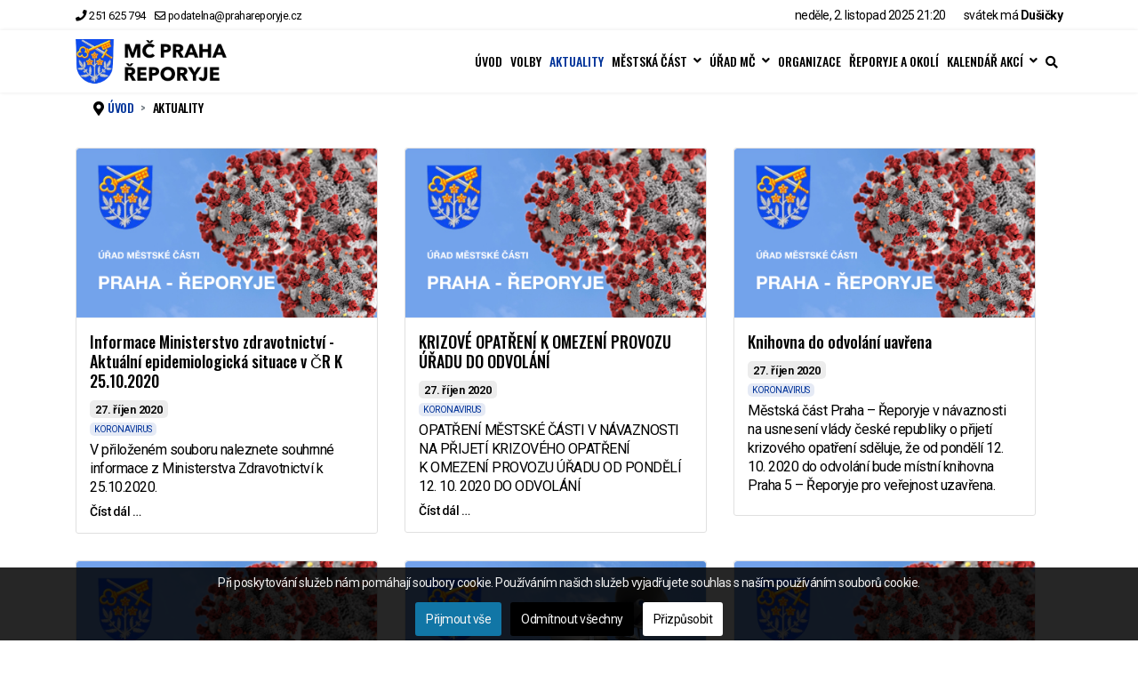

--- FILE ---
content_type: text/html; charset=utf-8
request_url: https://www.prahareporyje.cz/aktuality?el_mcal_month=4&el_mcal_year=2031&start=126
body_size: 11840
content:

<!doctype html>
<html lang="cs-cz" dir="ltr">
	<head>
		
		<meta name="viewport" content="width=device-width, initial-scale=1, shrink-to-fit=no">
		<meta charset="utf-8">
	<meta name="robots" content="noindex, nofollow">
	<meta name="generator" content="Joomla! - Open Source Content Management">
	<title>AKTUALITY</title>
	<link href="/aktuality?el_mcal_month=4&amp;el_mcal_year=2031&amp;format=feed&amp;type=rss" rel="alternate" type="application/rss+xml" title="AKTUALITY">
	<link href="/aktuality?el_mcal_month=4&amp;el_mcal_year=2031&amp;format=feed&amp;type=atom" rel="alternate" type="application/atom+xml" title="AKTUALITY">
	<link href="/images/favicon.ico" rel="icon" type="image/vnd.microsoft.icon">
<link href="/media/vendor/joomla-custom-elements/css/joomla-alert.min.css?0.2.0" rel="stylesheet" />
	<link href="/plugins/system/cookiesck/assets/front.css?ver=3.6.0" rel="stylesheet" />
	<link href="/media/com_icagenda/icicons/style.css?15c7121ee33d33a26a2603d27fa97519" rel="stylesheet" />
	<link href="//fonts.googleapis.com/css?family=Roboto:100,100i,200,200i,300,300i,400,400i,500,500i,600,600i,700,700i,800,800i,900,900i&amp;subset=latin-ext&amp;display=swap" rel="stylesheet" media="none" onload="media=&quot;all&quot;" />
	<link href="//fonts.googleapis.com/css?family=Oswald:100,100i,200,200i,300,300i,400,400i,500,500i,600,600i,700,700i,800,800i,900,900i&amp;subset=latin-ext&amp;display=swap" rel="stylesheet" media="none" onload="media=&quot;all&quot;" />
	<link href="/templates/shaper_helixultimate/css/bootstrap.min.css" rel="stylesheet" />
	<link href="/plugins/system/helixultimate/assets/css/system-j4.min.css" rel="stylesheet" />
	<link href="/media/system/css/joomla-fontawesome.min.css?15c7121ee33d33a26a2603d27fa97519" rel="stylesheet" />
	<link href="/templates/shaper_helixultimate/css/template.css" rel="stylesheet" />
	<link href="/templates/shaper_helixultimate/css/presets/default.css" rel="stylesheet" />
	<link href="/templates/shaper_helixultimate/css/custom.css" rel="stylesheet" />
	<link href="/components/com_sppagebuilder/assets/css/font-awesome-5.min.css" rel="stylesheet" />
	<link href="/components/com_sppagebuilder/assets/css/font-awesome-v4-shims.css" rel="stylesheet" />
	<link href="/components/com_sppagebuilder/assets/css/animate.min.css" rel="stylesheet" />
	<link href="/components/com_sppagebuilder/assets/css/sppagebuilder.css" rel="stylesheet" />
	<link href="https://www.prahareporyje.cz/modules/mod_datetime/tmpl/default.min.css" rel="stylesheet" />
	<style>
			#cookiesck {
				position:fixed;
				left:0;
				right: 0;
				bottom: 0;
				z-index: 1000000;
				min-height: 30px;
				color: #eeeeee;
				background: rgba(0,0,0,0.85);
				text-align: center;
				font-size: 14px;
				line-height: 14px;
			}
			#cookiesck_text {
				padding: 10px 0;
				display: inline-block;
			}
			#cookiesck_buttons {
				float: right;
			}
			.cookiesck_button,
			#cookiesck_accept,
			#cookiesck_decline,
			#cookiesck_settings,
			#cookiesck_readmore {
				float:left;
				padding:10px;
				margin: 5px;
				border-radius: 3px;
				text-decoration: none;
				cursor: pointer;
				transition: all 0.2s ease;
			}
			#cookiesck_readmore {
				float:right;
			}
			#cookiesck_accept {
				background: #1176a6;
				border: 2px solid #1176a6;
				color: #f5f5f5;
			}
			#cookiesck_accept:hover {
				background: transparent;
				border: 2px solid darkturquoise;
				color: darkturquoise;
			}
			#cookiesck_decline {
				background: #000;
				border: 2px solid #000;
				color: #f5f5f5;
			}
			#cookiesck_decline:hover {
				background: transparent;
				border: 2px solid #fff;
				color: #fff;
			}
			#cookiesck_settings {
				background: #fff;
				border: 2px solid #fff;
				color: #000;
			}
			#cookiesck_settings:hover {
				background: transparent;
				border: 2px solid #fff;
				color: #fff;
			}
			#cookiesck_options {
				display: none;
				width: 30px;
				height: 30px;
				border-radius: 15px;
				box-sizing: border-box;
				position: fixed;
				bottom: 0;
				left: 0;
				margin: 10px;
				border: 1px solid #ccc;
				cursor: pointer;
				background: #fff url(/plugins/system/cookiesck/assets/cookies-icon.svg) center center no-repeat;
				background-size: 80% auto;
				z-index: 1000000;
			}
			#cookiesck_options > .inner {
				display: none;
				width: max-content;
				margin-top: -40px;
				background: rgba(0,0,0,0.7);
				position: absolute;
				font-size: 14px;
				color: #fff;
				padding: 4px 7px;
				border-radius: 3px;
			}
			#cookiesck_options:hover > .inner {
				display: block;
			}
			#cookiesck > div {
				display: flex;
				justify-content: space-around;
				align-items: center;
				flex-direction: column;
			}
			
			
			.cookiesck-iframe-wrap-text {
				position: absolute;
				width: 100%;
				padding: 10px;
				color: #fff;
				top: 50%;
				transform: translate(0,-60%);
				text-align: center;
			}
			.cookiesck-iframe-wrap:hover .cookiesck-iframe-wrap-text {
				color: #333;
			}

		</style>
	<style>body{font-family: 'Roboto', sans-serif;font-size: 16px;font-weight: 400;line-height: 1.35;letter-spacing: -0.5px;text-decoration: none;}
</style>
	<style>h1{font-family: 'Oswald', sans-serif;font-size: 32px;font-weight: 500;line-height: 1.25;letter-spacing: 0px;text-decoration: none;}
</style>
	<style>h2{font-family: 'Oswald', sans-serif;font-size: 32px;font-weight: 500;line-height: 1.25;letter-spacing: 0px;text-decoration: none;}
</style>
	<style>h3{font-family: 'Oswald', sans-serif;font-size: 28px;font-weight: 500;line-height: 1.25;letter-spacing: 0px;text-decoration: none;}
</style>
	<style>h4{font-family: 'Oswald', sans-serif;font-size: 24px;font-weight: 500;line-height: 1.25;letter-spacing: 0px;text-decoration: none;}
</style>
	<style>h5{font-family: 'Oswald', sans-serif;font-size: 20px;font-weight: 500;line-height: 1.25;letter-spacing: 0px;text-decoration: none;}
</style>
	<style>h6{font-family: 'Oswald', sans-serif;font-size: 16px;font-weight: 500;line-height: 1.25;letter-spacing: 0px;text-decoration: none;}
</style>
	<style>.sp-megamenu-parent > li > a, .sp-megamenu-parent > li > span, .sp-megamenu-parent .sp-dropdown li.sp-menu-item > a{font-family: 'Oswald', sans-serif;font-size: 14px;font-weight: 500;line-height: 1.25;letter-spacing: 0px;text-decoration: none;}
</style>
	<style>.menu.nav-pills > li > a, .menu.nav-pills > li > span, .menu.nav-pills .sp-dropdown li.sp-menu-item > a{font-family: 'Oswald', sans-serif;font-size: 14px;font-weight: 500;line-height: 1.25;letter-spacing: 0px;text-decoration: none;}
</style>
	<style>.logo-image {height:50px;}.logo-image-phone {height:50px;}</style>
	<style>@media(max-width: 992px) {.logo-image {height: 36px;}.logo-image-phone {height: 36px;}}</style>
	<style>@media(max-width: 576px) {.logo-image {height: 36px;}.logo-image-phone {height: 36px;}}</style>
<script src="/media/vendor/jquery/js/jquery.min.js?3.7.1"></script>
	<script src="/media/legacy/js/jquery-noconflict.min.js?647005fc12b79b3ca2bb30c059899d5994e3e34d"></script>
	<script type="application/json" class="joomla-script-options new">{"data":{"breakpoints":{"tablet":991,"mobile":480},"header":{"stickyOffset":"100"}},"joomla.jtext":{"ERROR":"Chyba","MESSAGE":"Zpr\u00e1va","NOTICE":"Ozn\u00e1men\u00ed","WARNING":"Varov\u00e1n\u00ed","JCLOSE":"Zav\u0159\u00edt","JOK":"OK","JOPEN":"Otev\u0159\u00edt"},"system.paths":{"root":"","rootFull":"https:\/\/www.prahareporyje.cz\/","base":"","baseFull":"https:\/\/www.prahareporyje.cz\/"},"csrf.token":"4b9617d161f42f7720ac79449f740438"}</script>
	<script src="/media/system/js/core.min.js?37ffe4186289eba9c5df81bea44080aff77b9684"></script>
	<script src="/media/vendor/bootstrap/js/bootstrap-es5.min.js?5.3.2" nomodule defer></script>
	<script src="/media/system/js/showon-es5.min.js?0e293ba9dec283752e25f4e1d5eb0a6f8c07d3be" defer nomodule></script>
	<script src="/media/system/js/messages-es5.min.js?c29829fd2432533d05b15b771f86c6637708bd9d" nomodule defer></script>
	<script src="/media/vendor/bootstrap/js/alert.min.js?5.3.2" type="module"></script>
	<script src="/media/vendor/bootstrap/js/button.min.js?5.3.2" type="module"></script>
	<script src="/media/vendor/bootstrap/js/carousel.min.js?5.3.2" type="module"></script>
	<script src="/media/vendor/bootstrap/js/collapse.min.js?5.3.2" type="module"></script>
	<script src="/media/vendor/bootstrap/js/dropdown.min.js?5.3.2" type="module"></script>
	<script src="/media/vendor/bootstrap/js/modal.min.js?5.3.2" type="module"></script>
	<script src="/media/vendor/bootstrap/js/offcanvas.min.js?5.3.2" type="module"></script>
	<script src="/media/vendor/bootstrap/js/popover.min.js?5.3.2" type="module"></script>
	<script src="/media/vendor/bootstrap/js/scrollspy.min.js?5.3.2" type="module"></script>
	<script src="/media/vendor/bootstrap/js/tab.min.js?5.3.2" type="module"></script>
	<script src="/media/vendor/bootstrap/js/toast.min.js?5.3.2" type="module"></script>
	<script src="/media/system/js/showon.min.js?f79c256660e2c0ca2179cf7f3168ea8143e1af82" type="module"></script>
	<script src="/media/system/js/messages.min.js?7f7aa28ac8e8d42145850e8b45b3bc82ff9a6411" type="module"></script>
	<script src="/plugins/system/cookiesck/assets/front.js?ver=3.6.0"></script>
	<script src="/templates/shaper_helixultimate/js/main.js"></script>
	<script src="/components/com_sppagebuilder/assets/js/jquery.parallax.js?4049a7f8a0753d253931e43d3f0d73f4"></script>
	<script src="/components/com_sppagebuilder/assets/js/sppagebuilder.js?4049a7f8a0753d253931e43d3f0d73f4" defer></script>
	<script src="https://www.prahareporyje.cz/modules/mod_datetime/tmpl/default.min.js"></script>
	<script src="https://cdn.jsdelivr.net/npm/dayjs@1/locale/cs.js"></script>
	<script type="application/ld+json">{"@context":"https://schema.org","@type":"BreadcrumbList","@id":"https://www.prahareporyje.cz/#/schema/BreadcrumbList/212","itemListElement":[{"@type":"ListItem","position":1,"item":{"@id":"https://www.prahareporyje.cz/","name":"ÚVOD"}},{"@type":"ListItem","position":2,"item":{"@id":"https://www.prahareporyje.cz/aktuality","name":"AKTUALITY"}}]}</script>
	<script>
var COOKIESCK = {
	ALLOWED : ["cookiesck","cookiesckiframes","cookiesckuniquekey","jform_captchacookie","b812904c1c7bdf7b4b26bb034617e303","f9a6ae293aeac9c432b0dc2f8a102164","61abc8d029506fbdc354095ae9353755","n0jvp3qjmo3umvu35ucrpq0nrc"]
	, VALUE : 'no'
	, UNIQUE_KEY : '7kkr2uo64v2idme1ffq6mf2nd8'
	, LOG : '0'
	, LIST : '{|QQ|Essential|QQ|:{|QQ|name|QQ|:|QQ|Essential|QQ|,|QQ|desc|QQ|:|QQ||QQ|,|QQ|platforms|QQ|:{|QQ|Nutné|QQ|:{|QQ|name|QQ|:|QQ|Nutné|QQ|,|QQ|desc|QQ|:|QQ||QQ|,|QQ|legal|QQ|:0,|QQ|cookies|QQ|:{|QQ|1645518693764|QQ|:{|QQ|id|QQ|:|QQ|1645518693764|QQ|,|QQ|key|QQ|:|QQ|f9a6ae293aeac9c432b0dc2f8a102164|QQ|,|QQ|desc|QQ|:|QQ||QQ|},|QQ|1666993750930|QQ|:{|QQ|id|QQ|:|QQ|1666993750930|QQ|,|QQ|key|QQ|:|QQ|61abc8d029506fbdc354095ae9353755|QQ|,|QQ|desc|QQ|:|QQ||QQ|},|QQ|1666993765964|QQ|:{|QQ|id|QQ|:|QQ|1666993765964|QQ|,|QQ|key|QQ|:|QQ|n0jvp3qjmo3umvu35ucrpq0nrc|QQ|,|QQ|desc|QQ|:|QQ||QQ|}}}}},|QQ|Analytics|QQ|:{|QQ|name|QQ|:|QQ|Analytics|QQ|,|QQ|desc|QQ|:|QQ||QQ|,|QQ|platforms|QQ|:{|QQ|Google Analytics|QQ|:{|QQ|name|QQ|:|QQ|Google Analytics|QQ|,|QQ|desc|QQ|:|QQ||QQ|,|QQ|legal|QQ|:0,|QQ|cookies|QQ|:{|QQ|256c18e8-d881-11e9-8a34-2a2ae2dbcce4|QQ|:{|QQ|id|QQ|:|QQ|256c18e8-d881-11e9-8a34-2a2ae2dbcce4|QQ|,|QQ|key|QQ|:|QQ|_ga|QQ|,|QQ|desc|QQ|:|QQ|ID used to identify users|QQ|},|QQ|256c1ae6-d881-11e9-8a34-2a2ae2dbcce4|QQ|:{|QQ|id|QQ|:|QQ|256c1ae6-d881-11e9-8a34-2a2ae2dbcce4|QQ|,|QQ|key|QQ|:|QQ|_gid|QQ|,|QQ|desc|QQ|:|QQ|ID used to identify users for 24 hours after last activity|QQ|},|QQ|256c1c3a-d881-11e9-8a34-2a2ae2dbcce4|QQ|:{|QQ|id|QQ|:|QQ|256c1c3a-d881-11e9-8a34-2a2ae2dbcce4|QQ|,|QQ|key|QQ|:|QQ|_gat|QQ|,|QQ|desc|QQ|:|QQ|Used to monitor number of Google Analytics server requests when using Google Tag Manager|QQ|},|QQ|2caa7a78-e93f-49ca-8fe6-1aaafae1efaa|QQ|:{|QQ|id|QQ|:|QQ|2caa7a78-e93f-49ca-8fe6-1aaafae1efaa|QQ|,|QQ|key|QQ|:|QQ|_gat_gtag_|QQ|,|QQ|desc|QQ|:|QQ|Used to set and get tracking data|QQ|},|QQ|$family|QQ|:{|QQ|id|QQ|:|QQ|$family|QQ|,|QQ|key|QQ|:|QQ|undefined|QQ|,|QQ|desc|QQ|:|QQ|undefined|QQ|},|QQ|1645518627482|QQ|:{|QQ|id|QQ|:|QQ|1645518627482|QQ|,|QQ|key|QQ|:|QQ|_gat_gtag_UA_111605159_1|QQ|,|QQ|desc|QQ|:|QQ||QQ|}}}}}}'
	, LIFETIME : '365'
	, DEBUG : '0'
	, TEXT : {
		INFO : 'Při poskytování služeb nám pomáhají soubory cookie. Používáním našich služeb vyjadřujete souhlas s naším používáním souborů cookie.'
		, ACCEPT_ALL : 'Přijmout vše'
		, ACCEPT_ALL : 'Přijmout vše'
		, DECLINE_ALL : 'Odmítnout všechny'
		, SETTINGS : 'Přizpůsobit'
		, OPTIONS : 'Nastavení cookies'
		, CONFIRM_IFRAMES : 'Please confirm that you want to enable the iframes'
	}
};

if( document.readyState !== "loading" ) {
new Cookiesck({lifetime: "365", layout: "layout1", reload: "0"}); 
} else {
	document.addEventListener("DOMContentLoaded", function () {
		new Cookiesck({lifetime: "365", layout: "layout1", reload: "0"}); 
	});
}</script>
	<script>template="shaper_helixultimate";</script>
	<script>document.addEventListener('DOMContentLoaded', function () {
    // Assuming you've included dayjs and the Greek locale already
    dayjs.locale(`cs`);
    dayjs.extend(dayjs_plugin_utc);
    dayjs.extend(dayjs_plugin_timezone);

    // DATE
    const mod_dateElement = document.getElementById(`mod_date_js_214`);

    function modUpdateDate() {
        const currentDate = dayjs()
            .tz(`Europe/Prague`)
            .format(`dddd, D. MMMM YYYY`); // YYYY-MM-DD HH:mm:ss
        mod_dateElement.textContent = currentDate;
    }

    // Update the time immediately upon script load
    modUpdateDate();

    // Then update it every second (1000 milliseconds)
    setInterval(modUpdateDate, 1000);
});</script>
	<script>        document.addEventListener('DOMContentLoaded', function () {
            // Assuming you've included dayjs and the Greek locale already
            dayjs.locale(`cs`);
            dayjs.extend(dayjs_plugin_utc);
            dayjs.extend(dayjs_plugin_timezone);

            // TIME
            const mod_timeElement =document.getElementById('mod_time_js_214');

            function modUpdateTime() {
                const currentTime = dayjs()
                    .tz(`Europe/Prague`)
                    .format(`HH:mm`); // YYYY-MM-DD HH:mm:ss
                mod_timeElement.textContent = currentTime;
            }

            // Update the time immediately upon script load
            modUpdateTime();

            // Then update it every second (1000 milliseconds)
            setInterval(modUpdateTime, 1000);
        });</script>
<!-- Matomo -->
<script>
  var _paq = window._paq = window._paq || [];
  /* tracker methods like "setCustomDimension" should be called before "trackPageView" */
  _paq.push(['trackPageView']);
  _paq.push(['enableLinkTracking']);
  (function() {
    var u="//analytics.systemx.cz/";
    _paq.push(['setTrackerUrl', u+'matomo.php']);
    _paq.push(['setSiteId', '4']);
    var d=document, g=d.createElement('script'), s=d.getElementsByTagName('script')[0];
    g.async=true; g.src=u+'matomo.js'; s.parentNode.insertBefore(g,s);
  })();
</script>
<!-- End Matomo Code -->


<!-- Google tag (gtag.js) -->
<script async src="https://www.googletagmanager.com/gtag/js?id=UA-111605159-1"></script>
<script>
  window.dataLayer = window.dataLayer || [];
  function gtag(){dataLayer.push(arguments);}
  gtag('js', new Date());

  gtag('config', 'UA-111605159-1');
</script>
			</head>
	<body class="site helix-ultimate hu com_content com-content view-category layout-blog task-none itemid-141 cs-cz ltr sticky-header layout-fluid offcanvas-init offcanvs-position-right">

		
		
		<div class="body-wrapper">
			<div class="body-innerwrapper">
				
	<div class="sticky-header-placeholder"></div>
<div id="sp-top-bar">
	<div class="container">
		<div class="container-inner">
			<div class="row">
				<div id="sp-top1" class="col-lg-6">
					<div class="sp-column text-center text-lg-start">
																			
													<ul class="sp-contact-info"><li class="sp-contact-phone"><span class="fas fa-phone" aria-hidden="true"></span> <a href="tel:251625794">251 625 794</a></li><li class="sp-contact-email"><span class="far fa-envelope" aria-hidden="true"></span> <a href="mailto:podatelna@prahareporyje.cz">podatelna@prahareporyje.cz</a></li></ul>												
					</div>
				</div>

				<div id="sp-top2" class="col-lg-6">
					<div class="sp-column text-center text-lg-end">
						
												<div class="sp-module "><div class="sp-module-content">
<div class="mod_datetime mod_datetime_214">
                                    <span class="mod_date" id="mod_date_js_214"></span>
                                                    <span class="mod_time" id="mod_time_js_214"></span>
                    </div></div></div><div class="sp-module "><div class="sp-module-content">

<div class="mod_nameday" align="center">

	<p>	</p>

			svátek má 	<strong>Dušičky</strong>	 		
	<p>	</p>

</div></div></div>
					</div>
				</div>
			</div>
		</div>
	</div>
</div>

<header id="sp-header">
	<div class="container">
		<div class="container-inner">
			<div class="row">
				<!-- Logo -->
				<div id="sp-logo" class="col-auto">
					<div class="sp-column">
						<div class="logo"><a href="/">
				<img class='logo-image '
					srcset='https://www.prahareporyje.cz/images/logo_h_129x150_Reporyje.png 1x'
					src='https://www.prahareporyje.cz/images/logo_h_129x150_Reporyje.png'
					height='50'
					alt='MČ Praha 5 Řeporyje'
				/>
				</a></div>						
					</div>
				</div>

				<!-- Menu -->
				<div id="sp-menu" class="col-auto flex-auto">
					<div class="sp-column d-flex justify-content-end align-items-center">
						<nav class="sp-megamenu-wrapper d-flex" role="navigation" aria-label="navigation"><a id="offcanvas-toggler" aria-label="Menu" class="offcanvas-toggler-right d-flex d-lg-none" href="#"><div class="burger-icon" aria-hidden="true"><span></span><span></span><span></span></div></a><ul class="sp-megamenu-parent menu-animation-fade-up d-none d-lg-block"><li class="sp-menu-item"><a   href="/"  >ÚVOD</a></li><li class="sp-menu-item"><a   href="/volby"  >VOLBY</a></li><li class="sp-menu-item current-item active"><a aria-current="page"  href="/aktuality"  >AKTUALITY</a></li><li class="sp-menu-item sp-has-child"><a   href="/samosprava"  >MĚSTSKÁ ČÁST</a><div class="sp-dropdown sp-dropdown-main sp-menu-right" style="width: 240px;"><div class="sp-dropdown-inner"><ul class="sp-dropdown-items"><li class="sp-menu-item"><a   href="/samosprava/zastupitelstvo"  >Zastupitelstvo</a></li><li class="sp-menu-item"><a   href="/samosprava/jednaci-rad-zastupitelstva"  >Jednací řád zastupitelstva</a></li><li class="sp-menu-item"><a   href="/samosprava/vybory-zastupitelstva"  >Výbory zastupitelstva</a></li><li class="sp-menu-item"><a   href="/samosprava/komise"  >Komise rady MČ a starosty MČ</a></li><li class="sp-menu-item"><a   href="/samosprava/krizove-rizeni"  >Krizové řízení</a></li><li class="sp-menu-item"><a   href="/samosprava/casopis-reporyjske-echo"  >Časopis Řeporyjské Echo</a></li><li class="sp-menu-item"><a   href="/samosprava/zivotni-jubilea"  >Životní jubilea, Vítání občánků</a></li><li class="sp-menu-item"><a   href="/samosprava/svatby"  >Svatby</a></li><li class="sp-menu-item"><a   href="/samosprava/strategicke-plany-a-studie"  >Strategické plány a studie</a></li></ul></div></div></li><li class="sp-menu-item sp-has-child"><a   href="/statni-sprava"  >ÚŘAD MČ</a><div class="sp-dropdown sp-dropdown-main sp-dropdown-mega sp-menu-center" style="width: 480px;left: -240px;"><div class="sp-dropdown-inner"><div class="row"><div class="col-sm-1"><ul class="sp-mega-group"><li class="item-170 menu_item item-header"></li><li class="item-191 menu_item item-header"></li><li class="item-165 menu_item item-header"></li><li class="item-171 menu_item item-header"></li><li class="item-193 menu_item item-header"></li></ul></div><div class="col-sm-5"><ul class="sp-mega-group"><li class="item-205 menu_item item-header"><a   href="/statni-sprava"  >Úřad MČ přehled</a></li><li class="item-132 menu_item item-header"><a   href="/statni-sprava/potrebuji-vyridit"  >Potřebuji vyřídit</a></li><li class="item-156 menu_item item-header"><a   href="/statni-sprava/o-uradu"  >O úřadu</a></li><li class="item-111 menu_item item-header"><a   href="/statni-sprava/kontakty"  >Kontakty</a></li><li class="item-112 menu_item item-header"><a   href="/statni-sprava/uredni-hodiny"  >Úřední hodiny</a></li><li class="item-203 menu_item item-header"><a   href="/statni-sprava/povinne-informace"  >Povinné informace</a></li><li class="item-106 menu_item item-header"><a   href="/statni-sprava/uredni-deska"  >Úřední deska</a></li><li class="item-110 menu_item item-header"><a   href="/statni-sprava/verejne-zakazky"  >Veřejné zakázky</a></li><li class="item-377 menu_item item-header"><a  class="sp-group-title" href="/statni-sprava/poskytnute-informace"  >Poskytnuté informace</a><ul class="sp-mega-group-child sp-dropdown-items"><li class="sp-menu-item"><a   href="/statni-sprava/poskytnute-informace/poskytnute-informace-archiv"  >Poskytnuté informace Archív</a></li></ul></li></ul></div><div class="col-sm-5"><ul class="sp-mega-group"><li class="item-197 menu_item item-header"><a   href="/statni-sprava/odpadove-hospodarstvi"  >Odpadové hospodářství</a></li><li class="item-198 menu_item item-header"><a   href="/statni-sprava/ochrana-ovzdusi"  >Ochrana ovzduší</a></li><li class="item-109 menu_item item-header"><a   href="/statni-sprava/dotacni-programy"  >Dotační programy</a></li><li class="item-108 menu_item item-header"><a   href="/statni-sprava/fondy-eu"  >Fondy EU, Operační programy</a></li><li class="item-194 menu_item item-header"><a   href="/statni-sprava/informace-o-zpracovani-osobnich-udaju"  >GDPR, Informace o zpracování osobních údajů</a></li><li class="item-196 menu_item item-header"><a   href="/statni-sprava/rejstriky-registry-evidence-a-seznamy"  >Rejstříky, registry, evidence a seznamy</a></li><li class="item-107 menu_item item-header"><a   href="/statni-sprava/digitalni-mapy"  >Digitální mapy</a></li><li class="item-158 menu_item item-header"></li><li class="item-159 menu_item item-header"></li><li class="item-160 menu_item item-header"></li><li class="item-163 menu_item item-header"></li><li class="item-155 menu_item item-header"></li><li class="item-161 menu_item item-header"></li><li class="item-162 menu_item item-header"></li><li class="item-309 menu_item item-header"><a   href="/statni-sprava/volna-mista"  >Volná místa</a></li></ul></div><div class="col-sm-1"></div></div></div></div></li><li class="sp-menu-item"><a   href="/organizace"  >ORGANIZACE</a></li><li class="sp-menu-item"><a   href="/mestska-cast"  >ŘEPORYJE A OKOLÍ</a></li><li class="sp-menu-item sp-has-child"><a   href="/kalendar-akci"  >KALENDÁŘ AKCÍ</a><div class="sp-dropdown sp-dropdown-main sp-menu-right" style="width: 240px;"><div class="sp-dropdown-inner"><ul class="sp-dropdown-items"><li class="sp-menu-item"><a   href="/kalendar-akci"  >Nadcházející akce</a></li><li class="sp-menu-item"><a   href="/kalendar-akci/archiv-akci"  >Archív akcí</a></li></ul></div></div></li><li class="sp-menu-item"><a   href="/hledani"  ><span class="fas fa-search"></span></a></li></ul></nav>						

						<!-- Related Modules -->
						<div class="d-none d-lg-flex header-modules align-items-center">
							
													</div>

						<!-- if offcanvas position right -->
													<a id="offcanvas-toggler"  aria-label="Menu" title="Menu"  class="mega offcanvas-toggler-secondary offcanvas-toggler-right d-flex align-items-center" href="#">
							<div class="burger-icon"><span></span><span></span><span></span></div>
							</a>
											</div>
				</div>
			</div>
		</div>
	</div>
</header>
				<main id="sp-main">
					
<section id="sp-section-1" >

				
	
<div class="row">
	<div id="sp-title" class="col-lg-12 "><div class="sp-column "><div class="sp-module container"><div class="sp-module-content"><nav class="mod-breadcrumbs__wrapper" aria-label="navigace &gt; full">
	<ol class="mod-breadcrumbs breadcrumb px-3 py-2">
					<li class="mod-breadcrumbs__divider float-start">
				<span class="divider icon-location icon-fw" aria-hidden="true"></span>
			</li>
		
		<li class="mod-breadcrumbs__item breadcrumb-item"><a href="/" class="pathway"><span>ÚVOD</span></a></li><li class="mod-breadcrumbs__item breadcrumb-item active"><span>AKTUALITY</span></li>	</ol>
	</nav></div></div></div></div></div>
				
	</section>

<section id="sp-main-body" >

										<div class="container">
					<div class="container-inner">
						
	
<div class="row">
	
<div id="sp-component" class="col-lg-12 ">
	<div class="sp-column ">
		<div id="system-message-container" aria-live="polite">
	</div>


		
		<style>.article-list.grid {--columns: 3;}</style>
<div class="blog">
	
	
	
	
	
	
		
	
										
					<div class="article-list">
				<div class="row row-1 cols-3">
											<div class="row">
															<div class="col-lg-4">
									<div class="article" itemprop="blogPost" itemscope itemtype="https://schema.org/BlogPosting">
										
	
						<div class="article-intro-image float-none">
							
				<a href="/aktuality/informace-ministerstvo-zdravotnictvi-aktua-lni-epidemiologicka-situace-v-c-r-k-25-10-2020">
					<img src="/images/aktualita_koronavirus.png" itemprop="thumbnailUrl">				</a>
					</div>
	
<div class="article-body">
	
	
	<div class="article-header">
					<h2>
									<a href="/aktuality/informace-ministerstvo-zdravotnictvi-aktua-lni-epidemiologicka-situace-v-c-r-k-25-10-2020">
						Informace Ministerstvo zdravotnictví - Aktuální epidemiologická situace v ČR K 25.10.2020					</a>
							</h2>
		
		
		
							
	</div>

		
		  <div class="article-info">

	
		
		
		
		
					<span class="published" title="Zveřejněno: 27. říjen 2020">
	<time datetime="2020-10-27T12:58:51+01:00">
		27. říjen 2020	</time>
</span>
		
							
	
			
		
				
			</div>
	
						<ul class="tags mb-4">
																	<li class="tag-8 tag-list0" itemprop="keywords">
					<a href="/component/tags/tag/koronavirus" class="">
						KORONAVIRUS					</a>
				</li>
						</ul>
		
	
		
	<div class="article-introtext">
		<p>
  V přiloženém souboru naleznete souhrnné informace z Ministerstva Zdravotnictví k 25.10.2020.
</p>
	

	
	
		
<div class="readmore">
			<a href="/aktuality/informace-ministerstvo-zdravotnictvi-aktua-lni-epidemiologicka-situace-v-c-r-k-25-10-2020" itemprop="url" aria-label="Číst dál &hellip; Informace Ministerstvo zdravotnictví - Aktuální epidemiologická situace v ČR K 25.10.2020">
			Číst dál &hellip;		</a>
	</div>

		</div>

	</div>

									</div>
								</div>
															<div class="col-lg-4">
									<div class="article" itemprop="blogPost" itemscope itemtype="https://schema.org/BlogPosting">
										
	
						<div class="article-intro-image float-none">
							
				<a href="/aktuality/krizove-opatreni-k-omezeni-provozu-uradu-do-odvolani">
					<img src="/images/aktualita_koronavirus.png" itemprop="thumbnailUrl">				</a>
					</div>
	
<div class="article-body">
	
	
	<div class="article-header">
					<h2>
									<a href="/aktuality/krizove-opatreni-k-omezeni-provozu-uradu-do-odvolani">
						KRIZOVÉ OPATŘENÍ K OMEZENÍ PROVOZU ÚŘADU DO ODVOLÁNÍ					</a>
							</h2>
		
		
		
							
	</div>

		
		  <div class="article-info">

	
		
		
		
		
					<span class="published" title="Zveřejněno: 27. říjen 2020">
	<time datetime="2020-10-27T12:41:49+01:00">
		27. říjen 2020	</time>
</span>
		
							
	
			
		
				
			</div>
	
						<ul class="tags mb-4">
																	<li class="tag-8 tag-list0" itemprop="keywords">
					<a href="/component/tags/tag/koronavirus" class="">
						KORONAVIRUS					</a>
				</li>
						</ul>
		
	
		
	<div class="article-introtext">
		<p>
  OPATŘENÍ MĚSTSKÉ ČÁSTI V&nbsp;NÁVAZNOSTI NA&nbsp;PŘIJETÍ KRIZOVÉHO OPATŘENÍ K&nbsp;OMEZENÍ PROVOZU ÚŘADU OD&nbsp;PONDĚLÍ 12.&nbsp;10.&nbsp;2020 DO&nbsp;ODVOLÁNÍ
</p>
	

	
	
		
<div class="readmore">
			<a href="/aktuality/krizove-opatreni-k-omezeni-provozu-uradu-do-odvolani" itemprop="url" aria-label="Číst dál &hellip; KRIZOVÉ OPATŘENÍ K OMEZENÍ PROVOZU ÚŘADU DO ODVOLÁNÍ">
			Číst dál &hellip;		</a>
	</div>

		</div>

	</div>

									</div>
								</div>
															<div class="col-lg-4">
									<div class="article" itemprop="blogPost" itemscope itemtype="https://schema.org/BlogPosting">
										
	
						<div class="article-intro-image float-none">
							
				<a href="/aktuality/knihovna-do-odvolani-uavrena">
					<img src="/images/aktualita_koronavirus.png" itemprop="thumbnailUrl">				</a>
					</div>
	
<div class="article-body">
	
	
	<div class="article-header">
					<h2>
									<a href="/aktuality/knihovna-do-odvolani-uavrena">
						Knihovna do odvolání uavřena					</a>
							</h2>
		
		
		
							
	</div>

		
		  <div class="article-info">

	
		
		
		
		
					<span class="published" title="Zveřejněno: 27. říjen 2020">
	<time datetime="2020-10-27T12:37:44+01:00">
		27. říjen 2020	</time>
</span>
		
							
	
			
		
				
			</div>
	
						<ul class="tags mb-4">
																	<li class="tag-8 tag-list0" itemprop="keywords">
					<a href="/component/tags/tag/koronavirus" class="">
						KORONAVIRUS					</a>
				</li>
						</ul>
		
	
		
	<div class="article-introtext">
		<p>
  Městská část Praha – Řeporyje v návaznosti na usnesení vlády české republiky o přijetí krizového opatření sděluje, že od pondělí 12. 10. 2020 do odvolání bude místní knihovna Praha 5 – Řeporyje pro veřejnost uzavřena.

</p> 	

	
		</div>

	</div>

									</div>
								</div>
													</div>
											<div class="row">
															<div class="col-lg-4">
									<div class="article" itemprop="blogPost" itemscope itemtype="https://schema.org/BlogPosting">
										
	
						<div class="article-intro-image float-none">
							
				<a href="/aktuality/informace-pro-obcany-k-zajisteni-provozu-obecniho-systemu-svozu-a-sberu-komunalniho-odpadu-na-uzemi-hl-m-prahy">
					<img src="/images/aktualita_koronavirus.png" itemprop="thumbnailUrl">				</a>
					</div>
	
<div class="article-body">
	
	
	<div class="article-header">
					<h2>
									<a href="/aktuality/informace-pro-obcany-k-zajisteni-provozu-obecniho-systemu-svozu-a-sberu-komunalniho-odpadu-na-uzemi-hl-m-prahy">
						Informace pro občany k zajištění provozu obecního systému svozu a sběru komunálního odpadu na území hl. m. Prahy.					</a>
							</h2>
		
		
		
							
	</div>

		
		  <div class="article-info">

	
		
		
		
		
					<span class="published" title="Zveřejněno: 27. říjen 2020">
	<time datetime="2020-10-27T12:33:18+01:00">
		27. říjen 2020	</time>
</span>
		
							
	
			
		
				
			</div>
	
						<ul class="tags mb-4">
																	<li class="tag-8 tag-list0" itemprop="keywords">
					<a href="/component/tags/tag/koronavirus" class="">
						KORONAVIRUS					</a>
				</li>
						</ul>
		
	
		
	<div class="article-introtext">
		<p>
  V rámci zachování fungování městské infrastruktury je svoz a sběr komunálního odpadu zajištěn s účinností od 22.10.2020  následovně: 
</p>
	

	
	
		
<div class="readmore">
			<a href="/aktuality/informace-pro-obcany-k-zajisteni-provozu-obecniho-systemu-svozu-a-sberu-komunalniho-odpadu-na-uzemi-hl-m-prahy" itemprop="url" aria-label="Číst dál &hellip; Informace pro občany k zajištění provozu obecního systému svozu a sběru komunálního odpadu na území hl. m. Prahy.">
			Číst dál &hellip;		</a>
	</div>

		</div>

	</div>

									</div>
								</div>
															<div class="col-lg-4">
									<div class="article" itemprop="blogPost" itemscope itemtype="https://schema.org/BlogPosting">
										
	
						<div class="article-intro-image float-none">
							
				<a href="/aktuality/3-11-2020-zruseny-uredni-hodiny-starosty">
					<img src="/images/aktualita.jpg" itemprop="thumbnailUrl">				</a>
					</div>
	
<div class="article-body">
	
	
	<div class="article-header">
					<h2>
									<a href="/aktuality/3-11-2020-zruseny-uredni-hodiny-starosty">
						3.11.2020 zrušeny úřední hodiny starosty					</a>
							</h2>
		
		
		
							
	</div>

		
		  <div class="article-info">

	
		
		
		
		
					<span class="published" title="Zveřejněno: 22. říjen 2020">
	<time datetime="2020-10-22T09:53:06+02:00">
		22. říjen 2020	</time>
</span>
		
							
	
			
		
				
			</div>
	
		
	
		
	<div class="article-introtext">
		<p>
  Upozorňujeme naše občany, že dne 3.listopadu 2020 jsou zrušeny úřední hodiny pana starosty.
</p>
	

	
	
		
<div class="readmore">
			<a href="/aktuality/3-11-2020-zruseny-uredni-hodiny-starosty" itemprop="url" aria-label="Číst dál &hellip; 3.11.2020 zrušeny úřední hodiny starosty">
			Číst dál &hellip;		</a>
	</div>

		</div>

	</div>

									</div>
								</div>
															<div class="col-lg-4">
									<div class="article" itemprop="blogPost" itemscope itemtype="https://schema.org/BlogPosting">
										
	
						<div class="article-intro-image float-none">
							
				<a href="/aktuality/omezení-provozu-knihovny-od-12-10-2020-do-25-10-2020">
					<img src="/images/aktualita_koronavirus.png" itemprop="thumbnailUrl">				</a>
					</div>
	
<div class="article-body">
	
	
	<div class="article-header">
					<h2>
									<a href="/aktuality/omezení-provozu-knihovny-od-12-10-2020-do-25-10-2020">
						Omezení provozu knihovny od 12.10.2020 do 25.10.2020					</a>
							</h2>
		
		
		
							
	</div>

		
		  <div class="article-info">

	
		
		
		
		
					<span class="published" title="Zveřejněno: 10. říjen 2020">
	<time datetime="2020-10-10T06:11:47+02:00">
		10. říjen 2020	</time>
</span>
		
							
	
			
		
				
			</div>
	
						<ul class="tags mb-4">
																	<li class="tag-8 tag-list0" itemprop="keywords">
					<a href="/component/tags/tag/koronavirus" class="">
						KORONAVIRUS					</a>
				</li>
						</ul>
		
	
		
	<div class="article-introtext">
		<p>
  Městská Část Praha – Řeporyje v návaznosti na usnesení vlády české republiky o přijetí krizového opatření sděluje, že
od&nbsp;pondělí 12.&nbsp;10.&nbsp;2020 do&nbsp;neděle 25.&nbsp;10.&nbsp;2020 bude místní knihovna Praha&nbsp;5&nbsp;-&nbsp;Řeporyje pro veřejnost uzavřena.

</p> 	

	
		</div>

	</div>

									</div>
								</div>
													</div>
											<div class="row">
															<div class="col-lg-4">
									<div class="article" itemprop="blogPost" itemscope itemtype="https://schema.org/BlogPosting">
										
	
						<div class="article-intro-image float-none">
							
				<a href="/aktuality/krizove-opatreni-k-omezeni-provozu-uradu-od-pondeli-12-10-2020-do-nedele-25-10-2020">
					<img src="/images/aktualita_koronavirus.png" itemprop="thumbnailUrl">				</a>
					</div>
	
<div class="article-body">
	
	
	<div class="article-header">
					<h2>
									<a href="/aktuality/krizove-opatreni-k-omezeni-provozu-uradu-od-pondeli-12-10-2020-do-nedele-25-10-2020">
						KRIZOVÉ OPATŘENÍ K OMEZENÍ PROVOZU ÚŘADU OD PONDĚLÍ 12. 10. 2020 DO NEDĚLE 25. 10. 2020					</a>
							</h2>
		
		
		
							
	</div>

		
		  <div class="article-info">

	
		
		
		
		
					<span class="published" title="Zveřejněno: 10. říjen 2020">
	<time datetime="2020-10-10T06:04:49+02:00">
		10. říjen 2020	</time>
</span>
		
							
	
			
		
				
			</div>
	
						<ul class="tags mb-4">
																	<li class="tag-8 tag-list0" itemprop="keywords">
					<a href="/component/tags/tag/koronavirus" class="">
						KORONAVIRUS					</a>
				</li>
						</ul>
		
	
		
	<div class="article-introtext">
		<p>
  OPATŘENÍ MĚSTSKÉ ČÁSTI V&nbsp;NÁVAZNOSTI NA&nbsp;PŘIJETÍ KRIZOVÉHO OPATŘENÍ K&nbsp;OMEZENÍ PROVOZU ÚŘADU OD&nbsp;PONDĚLÍ 12.&nbsp;10.&nbsp;2020 DO&nbsp;NEDĚLE 25.&nbsp;10.&nbsp;2020
</p>
	

	
	
		
<div class="readmore">
			<a href="/aktuality/krizove-opatreni-k-omezeni-provozu-uradu-od-pondeli-12-10-2020-do-nedele-25-10-2020" itemprop="url" aria-label="Číst dál &hellip; KRIZOVÉ OPATŘENÍ K OMEZENÍ PROVOZU ÚŘADU OD PONDĚLÍ 12. 10. 2020 DO NEDĚLE 25. 10. 2020">
			Číst dál &hellip;		</a>
	</div>

		</div>

	</div>

									</div>
								</div>
															<div class="col-lg-4">
									<div class="article" itemprop="blogPost" itemscope itemtype="https://schema.org/BlogPosting">
										
	
						<div class="article-intro-image float-none">
							
				<a href="/aktuality/1-10-2020-zrušeny-úřední-hodiny-starosty">
					<img src="/images/aktualita.jpg" itemprop="thumbnailUrl">				</a>
					</div>
	
<div class="article-body">
	
	
	<div class="article-header">
					<h2>
									<a href="/aktuality/1-10-2020-zrušeny-úřední-hodiny-starosty">
						1.10.2020 zrušeny úřední hodiny starosty					</a>
							</h2>
		
		
		
							
	</div>

		
		  <div class="article-info">

	
		
		
		
		
					<span class="published" title="Zveřejněno: 1. říjen 2020">
	<time datetime="2020-10-01T10:42:49+02:00">
		1. říjen 2020	</time>
</span>
		
							
	
			
		
				
			</div>
	
		
	
		
	<div class="article-introtext">
		<p>
  Upozorňujeme naše občany, že dne 1.řijna 2020 jsou zrušeny úřední hodiny pana starosty.
</p>
	

	
	
		
<div class="readmore">
			<a href="/aktuality/1-10-2020-zrušeny-úřední-hodiny-starosty" itemprop="url" aria-label="Číst dál &hellip; 1.10.2020 zrušeny úřední hodiny starosty">
			Číst dál &hellip;		</a>
	</div>

		</div>

	</div>

									</div>
								</div>
															<div class="col-lg-4">
									<div class="article" itemprop="blogPost" itemscope itemtype="https://schema.org/BlogPosting">
										
	
						<div class="article-intro-image float-none">
							
				<a href="/aktuality/17-09-2020-zrušeny-úřední-hodiny-starosty">
					<img src="/images/aktualita.jpg" itemprop="thumbnailUrl">				</a>
					</div>
	
<div class="article-body">
	
	
	<div class="article-header">
					<h2>
									<a href="/aktuality/17-09-2020-zrušeny-úřední-hodiny-starosty">
						17.09.2020 zrušeny úřední hodiny starosty					</a>
							</h2>
		
		
		
							
	</div>

		
		  <div class="article-info">

	
		
		
		
		
					<span class="published" title="Zveřejněno: 16. září 2020">
	<time datetime="2020-09-16T09:05:51+02:00">
		16. září 2020	</time>
</span>
		
							
	
			
		
				
			</div>
	
		
	
		
	<div class="article-introtext">
		<p>
  Upozorňujeme naše občany, že dne 17.září 2020 jsou zrušeny úřední hodiny pana starosty.
</p>
	

	
	
		
<div class="readmore">
			<a href="/aktuality/17-09-2020-zrušeny-úřední-hodiny-starosty" itemprop="url" aria-label="Číst dál &hellip; 17.09.2020 zrušeny úřední hodiny starosty">
			Číst dál &hellip;		</a>
	</div>

		</div>

	</div>

									</div>
								</div>
													</div>
									</div>
			</div>
			
	
	
			<nav class="pagination-wrapper d-lg-flex justify-content-between w-100">
			<ul class="pagination ms-0 mb-4">
		<li class="page-item">
		<a aria-label="Přejít na začátek stránku" href="/aktuality" class="page-link">
			<span class="fas fa-angle-double-left" aria-hidden="true"></span>		</a>
	</li>
		<li class="page-item">
		<a aria-label="Přejít na stránky stránku" href="/aktuality?start=117" class="page-link">
			<span class="fas fa-angle-left" aria-hidden="true"></span>		</a>
	</li>

				<li class="page-item">
		<a aria-label="Přejít na stránku 10" href="/aktuality?start=81" class="page-link">
			10		</a>
	</li>
				<li class="page-item">
		<a aria-label="Přejít na stránku 11" href="/aktuality?start=90" class="page-link">
			11		</a>
	</li>
				<li class="page-item">
		<a aria-label="Přejít na stránku 12" href="/aktuality?start=99" class="page-link">
			12		</a>
	</li>
				<li class="page-item">
		<a aria-label="Přejít na stránku 13" href="/aktuality?start=108" class="page-link">
			13		</a>
	</li>
				<li class="page-item">
		<a aria-label="Přejít na stránku 14" href="/aktuality?start=117" class="page-link">
			14		</a>
	</li>
					<li class="active page-item">
		<span aria-current="true" aria-label="Strana 15" class="page-link">15</span>
	</li>
				<li class="page-item">
		<a aria-label="Přejít na stránku 16" href="/aktuality?start=135" class="page-link">
			16		</a>
	</li>
				<li class="page-item">
		<a aria-label="Přejít na stránku 17" href="/aktuality?start=144" class="page-link">
			17		</a>
	</li>
				<li class="page-item">
		<a aria-label="Přejít na stránku 18" href="/aktuality?start=153" class="page-link">
			18		</a>
	</li>
				<li class="page-item">
		<a aria-label="Přejít na stránku 19" href="/aktuality?start=162" class="page-link">
			19		</a>
	</li>
	
		<li class="page-item">
		<a aria-label="Přejít na následující stránku" href="/aktuality?start=135" class="page-link">
			<span class="fas fa-angle-right" aria-hidden="true"></span>		</a>
	</li>
		<li class="page-item">
		<a aria-label="Přejít na konec stránku" href="/aktuality?start=225" class="page-link">
			<span class="fas fa-angle-double-right" aria-hidden="true"></span>		</a>
	</li>
</ul>							<div class="pagination-counter text-muted mb-4">
					Strana 15 z 26				</div>
					</nav>
	</div>

			</div>
</div>
</div>
											</div>
				</div>
						
	</section>

<section id="sp-bottom" >

						<div class="container">
				<div class="container-inner">
			
	
<div class="row">
	<div id="sp-bottom1" class="col-sm-col-sm-6 col-lg-3 "><div class="sp-column "><div class="sp-module "><div class="sp-module-content"><div class="mod-sppagebuilder  sp-page-builder" data-module_id="208">
	<div class="page-content">
		<div id="section-id-1664721132510" class="sppb-section sppb-section-content-top" ><div class="sppb-container-inner"><div class="sppb-row sppb-align-top"><div class="sppb-col-md-12" id="column-wrap-id-1664721132509"><div id="column-id-1664721132509" class="sppb-column" ><div class="sppb-column-addons"><div id="sppb-addon-wrapper-1664721132513" class="sppb-addon-wrapper"><div id="sppb-addon-1664721132513" class="clearfix "     ><div class="sppb-addon sppb-addon-text-block  "><div class="sppb-addon-content"><p><strong>MČ PRAHA - ŘEPORYJE<br />ÚŘAD MĚSTSKÉ ČÁSTI</strong><br />Nad náměstím 84<br />155 00, PRAHA 5 - ŘEPORYJE</p></div></div><style type="text/css">#sppb-addon-wrapper-1664721132513 {
margin:0px 0px 0px 0px;}
#sppb-addon-1664721132513 {
	box-shadow: 0 0 0 0 #ffffff;
}
#sppb-addon-1664721132513 {
}
#sppb-addon-1664721132513.sppb-element-loaded {
}
@media (min-width: 768px) and (max-width: 991px) {#sppb-addon-1664721132513 {}}@media (max-width: 767px) {#sppb-addon-1664721132513 {}}</style><style type="text/css">@media (min-width: 768px) and (max-width: 991px) {}@media (max-width: 767px) {}</style></div></div></div></div></div></div></div></div><style type="text/css">.sp-page-builder .page-content #section-id-1664721708007{padding-top:0px;padding-right:0px;padding-bottom:0px;padding-left:0px;margin-top:0px;margin-right:0px;margin-bottom:0px;margin-left:0px;box-shadow:0 0 0 0 #ffffff;}#column-id-1664721708006{box-shadow:0 0 0 0 #fff;}.sp-page-builder .page-content #section-id-1664721302612{padding-top:0px;padding-right:0px;padding-bottom:0px;padding-left:0px;margin-top:0px;margin-right:0px;margin-bottom:0px;margin-left:0px;box-shadow:0 0 0 0 #ffffff;}#column-id-1664721302611{box-shadow:0 0 0 0 #fff;}.sp-page-builder .page-content #section-id-1664721132510{padding-top:0px;padding-right:0px;padding-bottom:0px;padding-left:0px;margin-top:0px;margin-right:0px;margin-bottom:0px;margin-left:0px;box-shadow:0 0 0 0 #ffffff;}#column-id-1664721132509{box-shadow:0 0 0 0 #fff;}</style>	</div>
</div>
</div></div></div></div><div id="sp-bottom2" class="col-sm-col-sm-6 col-lg-5 "><div class="sp-column "><div class="sp-module "><div class="sp-module-content"><div class="mod-sppagebuilder  sp-page-builder" data-module_id="209">
	<div class="page-content">
		<div id="section-id-1664721302612" class="sppb-section" ><div class="sppb-container-inner"><div class="sppb-row"><div class="sppb-col-md-12" id="column-wrap-id-1664721302611"><div id="column-id-1664721302611" class="sppb-column" ><div class="sppb-column-addons"><div id="sppb-addon-wrapper-1664721302615" class="sppb-addon-wrapper"><div id="sppb-addon-1664721302615" class="clearfix "     ><div class="sppb-addon sppb-addon-text-block  "><div class="sppb-addon-content"><div class="row">
<div class="col-xs-12 col-sm-6"><strong>IČO</strong></div>
<div class="col-xs-12 col-sm-6">00241628</div>
</div>
<div class="row">
<div class="col-xs-12 col-sm-6"><strong>DIČ</strong></div>
<div class="col-xs-12 col-sm-6">CZ00241628</div>
</div>
<div class="row">
<div class="col-xs-12 col-sm-6"><strong>Telefon</strong></div>
<div class="col-xs-12 col-sm-6">251 625 794</div>
</div>
<div class="row">
<div class="col-xs-12 col-sm-6"><strong>ID datové schránky</strong></div>
<div class="col-xs-12 col-sm-6">zb9bzi9</div>
</div>
<div class="row">
<div class="col-xs-12 col-sm-6"><strong>E-mail</strong></div>
<div class="col-xs-12 col-sm-6"><a href="mailto:podatelna@prahareporyje.cz"></a><a href="mailto:podatelna@prahareporyje.cz">podatelna@prahareporyje.cz</a></div>
</div>
<div class="row">
<div class="col-xs-12 col-sm-6"><strong>Elektronická podatelna</strong></div>
<div class="col-xs-12 col-sm-6"><a href="mailto:epodatelna@prahareporyje.cz"></a><a href="mailto:epodatelna@prahareporyje.cz">epodatelna@prahareporyje.cz</a></div>
</div></div></div><style type="text/css">#sppb-addon-wrapper-1664721302615 {
margin:0px 15px 0px 15px;}
#sppb-addon-1664721302615 {
	box-shadow: 0 0 0 0 #ffffff;
}
#sppb-addon-1664721302615 {
}
#sppb-addon-1664721302615.sppb-element-loaded {
}
@media (min-width: 768px) and (max-width: 991px) {#sppb-addon-1664721302615 {}}@media (max-width: 767px) {#sppb-addon-1664721302615 {}}#sppb-addon-1664721302615 .sppb-row{margin:0 15px;}#sppb-addon-1664721302615 .col-xs-12,#sppb-addon-1664721302615  .col-sm-6{padding:0;}</style><style type="text/css">@media (min-width: 768px) and (max-width: 991px) {}@media (max-width: 767px) {}</style></div></div></div></div></div></div></div></div><style type="text/css">.sp-page-builder .page-content #section-id-1664721708007{padding-top:0px;padding-right:0px;padding-bottom:0px;padding-left:0px;margin-top:0px;margin-right:0px;margin-bottom:0px;margin-left:0px;box-shadow:0 0 0 0 #ffffff;}#column-id-1664721708006{box-shadow:0 0 0 0 #fff;}.sp-page-builder .page-content #section-id-1664721302612{padding-top:0px;padding-right:0px;padding-bottom:0px;padding-left:0px;margin-top:0px;margin-right:0px;margin-bottom:0px;margin-left:0px;box-shadow:0 0 0 0 #ffffff;}#column-id-1664721302611{box-shadow:0 0 0 0 #fff;}</style>	</div>
</div>
</div></div></div></div><div id="sp-bottom3" class="col-lg-4 "><div class="sp-column "><div class="sp-module "><div class="sp-module-content"><div class="mod-sppagebuilder  sp-page-builder" data-module_id="210">
	<div class="page-content">
		<div id="section-id-1664721708007" class="sppb-section" ><div class="sppb-container-inner"><div class="sppb-row"><div class="sppb-col-md-12" id="column-wrap-id-1664721708006"><div id="column-id-1664721708006" class="sppb-column" ><div class="sppb-column-addons"><div id="sppb-addon-wrapper-1664721708010" class="sppb-addon-wrapper"><div id="sppb-addon-1664721708010" class="clearfix "     ><div class="sppb-addon sppb-addon-text-block  "><div class="sppb-addon-content"><p><a href="/prohlaseni-o-pristupnosti">Prohlášení o přístupnosti</a>&nbsp;&nbsp;</p>
<p><a href="/statni-sprava/informace-o-zpracovani-osobnich-udaju">Informace o zpracování osobních údajů</a>&nbsp;</p>
<p><a href="/cookies">Zásady používání souborů cookies</a></p></div></div><style type="text/css">#sppb-addon-wrapper-1664721708010 {
margin:0px 0px 30px 0px;}
#sppb-addon-1664721708010 {
	box-shadow: 0 0 0 0 #ffffff;
}
#sppb-addon-1664721708010 {
}
#sppb-addon-1664721708010.sppb-element-loaded {
}
@media (min-width: 768px) and (max-width: 991px) {#sppb-addon-1664721708010 {}}@media (max-width: 767px) {#sppb-addon-1664721708010 {}}#sppb-addon-1664721708010 p{margin-top:0;margin-bottom:0px;}</style><style type="text/css">@media (min-width: 768px) and (max-width: 991px) {}@media (max-width: 767px) {}</style></div></div></div></div></div></div></div></div><style type="text/css">.sp-page-builder .page-content #section-id-1664721708007{padding-top:0px;padding-right:0px;padding-bottom:0px;padding-left:0px;margin-top:0px;margin-right:0px;margin-bottom:0px;margin-left:0px;box-shadow:0 0 0 0 #ffffff;}#column-id-1664721708006{box-shadow:0 0 0 0 #fff;}</style>	</div>
</div>
</div></div></div></div></div>
							</div>
			</div>
			
	</section>

<footer id="sp-footer" >

						<div class="container">
				<div class="container-inner">
			
	
<div class="row">
	<div id="sp-footer1" class="col-lg-12 "><div class="sp-column "><span class="sp-copyright">© 2017- 2025 ÚMČ Praha - Řeporyje</span></div></div></div>
							</div>
			</div>
			
	</footer>
				</main>
			</div>
		</div>

		<!-- Off Canvas Menu -->
		<div class="offcanvas-overlay"></div>
		<!-- Rendering the offcanvas style -->
		<!-- If canvas style selected then render the style -->
		<!-- otherwise (for old templates) attach the offcanvas module position -->
					<div class="offcanvas-menu left-1" tabindex="-1" inert>
	<div class="d-flex align-items-center p-3 pt-4">
				<a href="#" class="close-offcanvas" role="button" aria-label="Close Off-canvas">
			<div class="burger-icon" aria-hidden="true">
				<span></span>
				<span></span>
				<span></span>
			</div>
		</a>
	</div>
	
	<div class="offcanvas-inner">
		<div class="d-flex header-modules mb-3">
			
					</div>
		
					<div class="sp-module "><div class="sp-module-content"><ul class="menu nav-pills">
<li class="item-101 default"><a href="/" >ÚVOD</a></li><li class="item-201"><a href="/volby" >VOLBY</a></li><li class="item-141 current active"><a href="/aktuality" >AKTUALITY</a></li><li class="item-102 menu-deeper menu-parent"><a href="/samosprava" >MĚSTSKÁ ČÁST<span class="menu-toggler"></span></a><ul class="menu-child"><li class="item-119"><a href="/samosprava/zastupitelstvo" >Zastupitelstvo</a></li><li class="item-121"><a href="/samosprava/jednaci-rad-zastupitelstva" >Jednací řád zastupitelstva</a></li><li class="item-122"><a href="/samosprava/vybory-zastupitelstva" >Výbory zastupitelstva</a></li><li class="item-199"><a href="/samosprava/komise" >Komise rady MČ a starosty MČ</a></li><li class="item-120"><a href="/samosprava/krizove-rizeni" >Krizové řízení</a></li><li class="item-310"><a href="/samosprava/casopis-reporyjske-echo" >Časopis Řeporyjské Echo</a></li><li class="item-118"><a href="/samosprava/zivotni-jubilea" >Životní jubilea, Vítání občánků</a></li><li class="item-217"><a href="/samosprava/svatby" >Svatby</a></li><li class="item-349"><a href="/samosprava/strategicke-plany-a-studie" >Strategické plány a studie</a></li></ul></li><li class="item-103 menu-deeper menu-parent"><a href="/statni-sprava" >ÚŘAD MČ<span class="menu-toggler"></span></a><ul class="menu-child"><li class="item-205"><a href="/statni-sprava" >Úřad MČ přehled</a></li><li class="item-132"><a href="/statni-sprava/potrebuji-vyridit" >Potřebuji vyřídit</a></li><li class="item-156"><a href="/statni-sprava/o-uradu" >O úřadu</a></li><li class="item-111"><a href="/statni-sprava/kontakty" >Kontakty</a></li><li class="item-112"><a href="/statni-sprava/uredni-hodiny" >Úřední hodiny</a></li><li class="item-106"><a href="/statni-sprava/uredni-deska" >Úřední deska</a></li><li class="item-110"><a href="/statni-sprava/verejne-zakazky" >Veřejné zakázky</a></li><li class="item-108"><a href="/statni-sprava/fondy-eu" >Fondy EU, Operační programy</a></li><li class="item-197"><a href="/statni-sprava/odpadove-hospodarstvi" >Odpadové hospodářství</a></li><li class="item-198"><a href="/statni-sprava/ochrana-ovzdusi" >Ochrana ovzduší</a></li><li class="item-107"><a href="/statni-sprava/digitalni-mapy" >Digitální mapy</a></li><li class="item-109"><a href="/statni-sprava/dotacni-programy" >Dotační programy</a></li><li class="item-194"><a href="/statni-sprava/informace-o-zpracovani-osobnich-udaju" >GDPR, Informace o zpracování osobních údajů</a></li><li class="item-196"><a href="/statni-sprava/rejstriky-registry-evidence-a-seznamy" >Rejstříky, registry, evidence a seznamy</a></li><li class="item-203"><a href="/statni-sprava/povinne-informace" >Povinné informace</a></li><li class="item-309"><a href="/statni-sprava/volna-mista" >Volná místa</a></li><li class="item-377 menu-deeper menu-parent"><a href="/statni-sprava/poskytnute-informace" >Poskytnuté informace<span class="menu-toggler"></span></a><ul class="menu-child"><li class="item-195"><a href="/statni-sprava/poskytnute-informace/poskytnute-informace-archiv" >Poskytnuté informace Archív</a></li></ul></li></ul></li><li class="item-104"><a href="/organizace" >ORGANIZACE</a></li><li class="item-105 menu-deeper"><a href="/mestska-cast" >ŘEPORYJE A OKOLÍ</a><ul class="menu-child"><li class="item-204"><a href="/?Itemid=131" >Přehled všech</a></li></ul></li><li class="item-290 menu-deeper menu-parent"><a href="/kalendar-akci" >KALENDÁŘ AKCÍ<span class="menu-toggler"></span></a><ul class="menu-child"><li class="item-313"><a href="/kalendar-akci" >Nadcházející akce</a></li><li class="item-312"><a href="/kalendar-akci/archiv-akci" >Archív akcí</a></li></ul></li><li class="item-303"><a href="/hledani" >HLEDÁNÍ</a></li></ul>
</div></div>		
		
		
		
					
				
		<!-- custom module position -->
		
	</div>
</div>				

		
		

		<!-- Go to top -->
					<a href="#" class="sp-scroll-up" aria-label="Scroll Up"><span class="fas fa-angle-up" aria-hidden="true"></span></a>
					<script type="text/javascript">/*joomlatools job scheduler*/
!function(){function e(e,t,n,o){try{o=new(this.XMLHttpRequest||ActiveXObject)("MSXML2.XMLHTTP.3.0"),o.open("POST",e,1),o.setRequestHeader("X-Requested-With","XMLHttpRequest"),o.setRequestHeader("Content-type","application/x-www-form-urlencoded"),o.onreadystatechange=function(){o.readyState>3&&t&&t(o.responseText,o)},o.send(n)}catch(c){}}function t(n){e(n,function(e,o){try{if(200==o.status){var c=JSON.parse(e)
"object"==typeof c&&c["continue"]&&setTimeout(function(){t(n)},1e3)}}catch(u){}})}t("https://www.prahareporyje.cz/index.php?option=com_joomlatools&controller=scheduler")}()</script><div id="cookiesck_interface"><div class="cookiesck-main"><div class="cookiesck-main-close">Uložit</div><div class="cookiesck-main-title">Předvolby uživatele cookies</div><div class="cookiesck-main-desc">Používáme soubory cookie, abychom vám zajistili co nejlepší zážitek z našich webových stránek. Pokud používání souborů cookie odmítnete, nemusí tyto webové stránky fungovat podle očekávání.</div><div class="cookiesck-main-buttons"><div class="cookiesck-accept cookiesck_button">Přijmout vše</div><div class="cookiesck-decline cookiesck_button">Odmítnout všechny</div></div><div class="cookiesck-category" data-category="essential"><div class="cookiesck-category-name">Nezbytné</div><div class="cookiesck-category-desc">Tyto soubory cookie jsou potřebné pro správné fungování webových stránek. Nelze je zakázat.</div><div class="cookiesck-platform" data-platform="Nutné" ><div class="cookiesck-platform-name">Nutné</div><div class="cookiesck-platform-desc"></div><div  class="cookiesck-accept cookiesck_button">OK</div></div></div><div class="cookiesck-category" data-category="analytics"><div class="cookiesck-category-name">Analytické</div><div class="cookiesck-category-desc">Nástroje používané k analýze dat pro měření efektivity webových stránek a pochopení jejich fungování.</div><div class="cookiesck-platform" data-platform="Google Analytics" ><div class="cookiesck-platform-name">Google Analytics</div><div class="cookiesck-platform-desc"></div><div  class="cookiesck-accept cookiesck_button">OK</div><div  class="cookiesck-decline cookiesck_button">Odmítnout</div></div></div></div></div></body>
</html>

--- FILE ---
content_type: text/css
request_url: https://www.prahareporyje.cz/templates/shaper_helixultimate/css/presets/default.css
body_size: 845
content:
body,.sp-preloader{background-color:#ffffff;color:#000000}.sp-preloader>div{background:#003399}.sp-preloader>div:after{background:#ffffff}#sp-top-bar{background:#ffffff;color:#000000}#sp-top-bar a{color:#000000}#sp-header{background:#ffffff}#sp-menu ul.social-icons a:hover,#sp-menu ul.social-icons a:focus{color:#003399}a{color:#003399}a:hover,a:focus,a:active{color:#003399}.tags>li{display:inline-block}.tags>li a{background:rgba(0, 51, 153, 0.1);color:#003399}.tags>li a:hover{background:#003399}.article-social-share .social-share-icon ul li a{color:#000000}.article-social-share .social-share-icon ul li a:hover,.article-social-share .social-share-icon ul li a:focus{background:#003399}.pager>li a{border:1px solid #ededed;color:#000000}.sp-reading-progress-bar{background-color:#003399}.sp-megamenu-parent>li>a{color:#000000}.sp-megamenu-parent>li:hover>a{color:#003399}.sp-megamenu-parent>li.active>a,.sp-megamenu-parent>li.active:hover>a{color:#003399}.sp-megamenu-parent .sp-dropdown .sp-dropdown-inner{background:#ffffff}.sp-megamenu-parent .sp-dropdown li.sp-menu-item>a{color:#000000}.sp-megamenu-parent .sp-dropdown li.sp-menu-item>a:hover{color:#003399}.sp-megamenu-parent .sp-dropdown li.sp-menu-item.active>a{color:#003399}.sp-megamenu-parent .sp-mega-group>li>a{color:#000000}#offcanvas-toggler>.fa{color:#000000}#offcanvas-toggler>.fa:hover,#offcanvas-toggler>.fa:focus,#offcanvas-toggler>.fa:active{color:#003399}#offcanvas-toggler>.fas{color:#000000}#offcanvas-toggler>.fas:hover,#offcanvas-toggler>.fas:focus,#offcanvas-toggler>.fas:active{color:#003399}#offcanvas-toggler>.far{color:#000000}#offcanvas-toggler>.far:hover,#offcanvas-toggler>.far:focus,#offcanvas-toggler>.far:active{color:#003399}.offcanvas-menu{background-color:#ffffff;color:#000000}.offcanvas-menu .offcanvas-inner a{color:#252525}.offcanvas-menu .offcanvas-inner a:hover,.offcanvas-menu .offcanvas-inner a:focus,.offcanvas-menu .offcanvas-inner a:active{color:#003399}.offcanvas-menu .offcanvas-inner ul.menu>li a,.offcanvas-menu .offcanvas-inner ul.menu>li span{color:#252525}.offcanvas-menu .offcanvas-inner ul.menu>li a:hover,.offcanvas-menu .offcanvas-inner ul.menu>li a:focus,.offcanvas-menu .offcanvas-inner ul.menu>li span:hover,.offcanvas-menu .offcanvas-inner ul.menu>li span:focus{color:#003399}.offcanvas-menu .offcanvas-inner ul.menu>li.menu-parent>a>.menu-toggler,.offcanvas-menu .offcanvas-inner ul.menu>li.menu-parent>.menu-separator>.menu-toggler{color:rgba(37, 37, 37, 0.5)}.offcanvas-menu .offcanvas-inner ul.menu>li.menu-parent .menu-toggler{color:rgba(37, 37, 37, 0.5)}.offcanvas-menu .offcanvas-inner ul.menu>li li a{color:rgba(37, 37, 37, 0.8)}.btn-primary,.sppb-btn-primary{border-color:#003399;background-color:#003399}.btn-primary:hover,.sppb-btn-primary:hover{border-color:#003399;background-color:#003399}ul.social-icons>li a:hover{color:#003399}.sp-page-title{background:#003399}.layout-boxed .body-innerwrapper{background:#ffffff}.sp-module ul>li>a{color:#000000}.sp-module ul>li>a:hover{color:#003399}.sp-module .latestnews>div>a{color:#000000}.sp-module .latestnews>div>a:hover{color:#003399}.sp-module .tagscloud .tag-name:hover{background:#003399}.search .btn-toolbar button{background:#003399}#sp-footer,#sp-bottom{background:#f7f7f7;color:#000000}#sp-footer a,#sp-bottom a{color:#003399}#sp-footer a:hover,#sp-footer a:active,#sp-footer a:focus,#sp-bottom a:hover,#sp-bottom a:active,#sp-bottom a:focus{color:#003399}#sp-bottom .sp-module-content .latestnews>li>a>span{color:#000000}.sp-comingsoon body{background-color:#003399}.pagination>li>a,.pagination>li>span{color:#000000}.pagination>li>a:hover,.pagination>li>a:focus,.pagination>li>span:hover,.pagination>li>span:focus{color:#000000}.pagination>.active>a,.pagination>.active>span{border-color:#003399;background-color:#003399}.pagination>.active>a:hover,.pagination>.active>a:focus,.pagination>.active>span:hover,.pagination>.active>span:focus{border-color:#003399;background-color:#003399}.error-code,.coming-soon-number{color:#003399}

--- FILE ---
content_type: application/javascript
request_url: https://www.prahareporyje.cz/modules/mod_datetime/tmpl/default.min.js
body_size: 4136
content:
((t,e)=>{"object"==typeof exports&&"undefined"!=typeof module?module.exports=e():"function"==typeof define&&define.amd?define(e):(t="undefined"!=typeof globalThis?globalThis:t||self).dayjs=e()})(this,function(){function i(t,e,n){var i=String(t);return!i||i.length>=e?t:""+Array(e+1-i.length).join(n)+t}function n(t){return t instanceof S}function s(t,e,n){var i;return t?("string"==typeof t?(h[t]&&(i=t),e&&(h[t]=e,i=t)):(e=t.name,h[e]=t,i=e),!n&&i&&(f=i),i||!n&&f):f}function o(t,e){return n(t)?t.clone():((e="object"==typeof e?e:{}).date=t,e.args=arguments,new S(e))}var r="millisecond",c="second",d="minute",l="hour",$="day",m="week",g="month",u="quarter",y="year",p="date",D="Invalid Date",a=/^(\d{4})[-/]?(\d{1,2})?[-/]?(\d{0,2})[^0-9]*(\d{1,2})?:?(\d{1,2})?:?(\d{1,2})?[.:]?(\d+)?$/,M=/\[([^\]]+)]|Y{1,4}|M{1,4}|D{1,2}|d{1,4}|H{1,2}|h{1,2}|a|A|m{1,2}|s{1,2}|Z{1,2}|SSS/g,t={name:"en",weekdays:"Sunday_Monday_Tuesday_Wednesday_Thursday_Friday_Saturday".split("_"),months:"January_February_March_April_May_June_July_August_September_October_November_December".split("_")},e={s:i,z:function(t){var t=-t.utcOffset(),e=Math.abs(t),n=Math.floor(e/60),e=e%60;return(t<=0?"+":"-")+i(n,2,"0")+":"+i(e,2,"0")},m:function t(e,n){var i,s,r;return e.date()<n.date()?-t(n,e):(i=12*(n.year()-e.year())+(n.month()-e.month()),r=n-(s=e.clone().add(i,g))<0,e=e.clone().add(i+(r?-1:1),g),+(-(i+(n-s)/(r?s-e:e-s))||0))},a:function(t){return t<0?Math.ceil(t)||0:Math.floor(t)},p:function(t){return{M:g,y:y,w:m,d:$,D:p,h:l,m:d,s:c,ms:r,Q:u}[t]||String(t||"").toLowerCase().replace(/s$/,"")},u:function(t){return void 0===t}},f="en",h={},v=(h[f]=t,e),S=(v.l=s,v.i=n,v.w=function(t,e){return o(t,{locale:e.$L,utc:e.$u,x:e.$x,$offset:e.$offset})},(t=T.prototype).parse=function(r){this.$d=(()=>{var t=r.date,e=r.utc;if(null===t)return new Date(NaN);if(v.u(t))return new Date;if(!(t instanceof Date||"string"!=typeof t||/Z$/i.test(t))){var n,i,s=t.match(a);if(s)return n=s[2]-1||0,i=(s[7]||"0").substring(0,3),e?new Date(Date.UTC(s[1],n,s[3]||1,s[4]||0,s[5]||0,s[6]||0,i)):new Date(s[1],n,s[3]||1,s[4]||0,s[5]||0,s[6]||0,i)}return new Date(t)})(),this.$x=r.x||{},this.init()},t.init=function(){var t=this.$d;this.$y=t.getFullYear(),this.$M=t.getMonth(),this.$D=t.getDate(),this.$W=t.getDay(),this.$H=t.getHours(),this.$m=t.getMinutes(),this.$s=t.getSeconds(),this.$ms=t.getMilliseconds()},t.$utils=function(){return v},t.isValid=function(){return!(this.$d.toString()===D)},t.isSame=function(t,e){t=o(t);return this.startOf(e)<=t&&t<=this.endOf(e)},t.isAfter=function(t,e){return o(t)<this.startOf(e)},t.isBefore=function(t,e){return this.endOf(e)<o(t)},t.$g=function(t,e,n){return v.u(t)?this[e]:this.set(n,t)},t.unix=function(){return Math.floor(this.valueOf()/1e3)},t.valueOf=function(){return this.$d.getTime()},t.startOf=function(t,e){function n(t,e){return e=v.w(s.$u?Date.UTC(s.$y,e,t):new Date(s.$y,e,t),s),r?e:e.endOf($)}function i(t,e){return v.w(s.toDate()[t].apply(s.toDate("s"),(r?[0,0,0,0]:[23,59,59,999]).slice(e)),s)}var s=this,r=!!v.u(e)||e,e=v.p(t),o=this.$W,u=this.$M,a=this.$D,f="set"+(this.$u?"UTC":"");switch(e){case y:return r?n(1,0):n(31,11);case g:return r?n(1,u):n(0,u+1);case m:var h=this.$locale().weekStart||0,h=(o<h?o+7:o)-h;return n(r?a-h:a+(6-h),u);case $:case p:return i(f+"Hours",0);case l:return i(f+"Minutes",1);case d:return i(f+"Seconds",2);case c:return i(f+"Milliseconds",3);default:return this.clone()}},t.endOf=function(t){return this.startOf(t,!1)},t.$set=function(t,e){var t=v.p(t),n="set"+(this.$u?"UTC":""),n=((i={})[$]=n+"Date",i[p]=n+"Date",i[g]=n+"Month",i[y]=n+"FullYear",i[l]=n+"Hours",i[d]=n+"Minutes",i[c]=n+"Seconds",i[r]=n+"Milliseconds",i[t]),i=t===$?this.$D+(e-this.$W):e;return t===g||t===y?((e=this.clone().set(p,1)).$d[n](i),e.init(),this.$d=e.set(p,Math.min(this.$D,e.daysInMonth())).$d):n&&this.$d[n](i),this.init(),this},t.set=function(t,e){return this.clone().$set(t,e)},t.get=function(t){return this[v.p(t)]()},t.add=function(n,t){function e(t){var e=o(i);return v.w(e.date(e.date()+Math.round(t*n)),i)}var i=this,t=(n=Number(n),v.p(t));return t===g?this.set(g,this.$M+n):t===y?this.set(y,this.$y+n):t===$?e(1):t===m?e(7):(t={minute:6e4,hour:36e5,second:1e3}[t]||1,t=this.$d.getTime()+n*t,v.w(t,this))},t.subtract=function(t,e){return this.add(-1*t,e)},t.format=function(t){var s,n,e,i,r,o,u,a,f,h,c,d=this;return this.isValid()?(s=t||"YYYY-MM-DDTHH:mm:ssZ",n=v.z(this),t=this.$locale(),e=this.$H,i=this.$m,r=this.$M,o=t.weekdays,u=t.months,a=function(t,e,n,i){return t&&(t[e]||t(d,s))||n[e].substr(0,i)},f=function(t){return v.s(e%12||12,t,"0")},h=t.meridiem||function(t,e,n){t=t<12?"AM":"PM";return n?t.toLowerCase():t},c={YY:String(this.$y).slice(-2),YYYY:this.$y,M:r+1,MM:v.s(r+1,2,"0"),MMM:a(t.monthsShort,r,u,3),MMMM:a(u,r),D:this.$D,DD:v.s(this.$D,2,"0"),d:String(this.$W),dd:a(t.weekdaysMin,this.$W,o,2),ddd:a(t.weekdaysShort,this.$W,o,3),dddd:o[this.$W],H:String(e),HH:v.s(e,2,"0"),h:f(1),hh:f(2),a:h(e,i,!0),A:h(e,i,!1),m:String(i),mm:v.s(i,2,"0"),s:String(this.$s),ss:v.s(this.$s,2,"0"),SSS:v.s(this.$ms,3,"0"),Z:n},s.replace(M,function(t,e){return e||c[t]||n.replace(":","")})):D},t.utcOffset=function(){return 15*-Math.round(this.$d.getTimezoneOffset()/15)},t.diff=function(t,e,n){var e=v.p(e),t=o(t),i=6e4*(t.utcOffset()-this.utcOffset()),s=this-t,t=v.m(this,t),r={};return r[y]=t/12,r[g]=t,r[u]=t/3,r[m]=(s-i)/6048e5,r[$]=(s-i)/864e5,r[l]=s/36e5,r[d]=s/6e4,r[c]=s/1e3,t=r[e]||s,n?t:v.a(t)},t.daysInMonth=function(){return this.endOf(g).$D},t.$locale=function(){return h[this.$L]},t.locale=function(t,e){var n;return t?(n=this.clone(),(t=s(t,e,!0))&&(n.$L=t),n):this.$L},t.clone=function(){return v.w(this.$d,this)},t.toDate=function(){return new Date(this.valueOf())},t.toJSON=function(){return this.isValid()?this.toISOString():null},t.toISOString=function(){return this.$d.toISOString()},t.toString=function(){return this.$d.toUTCString()},T),O=S.prototype;function T(t){this.$L=s(t.locale,null,!0),this.parse(t)}return o.prototype=O,[["$ms",r],["$s",c],["$m",d],["$H",l],["$W",$],["$M",g],["$y",y],["$D",p]].forEach(function(e){O[e[1]]=function(t){return this.$g(t,e[0],e[1])}}),o.extend=function(t,e){return t.$i||(t(e,S,o),t.$i=!0),o},o.locale=s,o.isDayjs=n,o.unix=function(t){return o(1e3*t)},o.en=h[f],o.Ls=h,o.p={},o}),((t,e)=>{"object"==typeof exports&&"undefined"!=typeof module?module.exports=e():"function"==typeof define&&define.amd?define(e):(t="undefined"!=typeof globalThis?globalThis:t||self).dayjs_plugin_utc=e()})(this,function(){var h=/[+-]\d\d(?::?\d\d)?/g,c=/([+-]|\d\d)/g;return function(t,e,s){var n=e.prototype,i=(s.utc=function(t){return new e({date:t,utc:!0,args:arguments})},n.utc=function(t){var e=s(this.toDate(),{locale:this.$L,utc:!0});return t?e.add(this.utcOffset(),"minute"):e},n.local=function(){return s(this.toDate(),{locale:this.$L,utc:!1})},n.parse),r=(n.parse=function(t){t.utc&&(this.$u=!0),this.$utils().u(t.$offset)||(this.$offset=t.$offset),i.call(this,t)},n.init),o=(n.init=function(){var t;this.$u?(t=this.$d,this.$y=t.getUTCFullYear(),this.$M=t.getUTCMonth(),this.$D=t.getUTCDate(),this.$W=t.getUTCDay(),this.$H=t.getUTCHours(),this.$m=t.getUTCMinutes(),this.$s=t.getUTCSeconds(),this.$ms=t.getUTCMilliseconds()):r.call(this)},n.utcOffset),u=(n.utcOffset=function(t,e){var n,i=this.$utils().u;return i(t)?this.$u?0:i(this.$offset)?o.call(this):this.$offset:"string"==typeof t&&null===(t=(i=(void 0===t?"":t).match(h))?(n=(i=(""+i[0]).match(c)||["-",0,0])[0],0==(i=60*+i[1]+ +i[2])?0:"+"===n?i:-i):null)?this:(n=Math.abs(t)<=16?60*t:t,i=this,e?(i.$offset=n,i.$u=0===t):0!==t?(e=this.$u?this.toDate().getTimezoneOffset():-1*this.utcOffset(),(i=this.local().add(n+e,"minute")).$offset=n,i.$x.$localOffset=e):i=this.utc(),i)},n.format),a=(n.format=function(t){t=t||(this.$u?"YYYY-MM-DDTHH:mm:ss[Z]":"");return u.call(this,t)},n.valueOf=function(){var t=this.$utils().u(this.$offset)?0:this.$offset+(this.$x.$localOffset||(new Date).getTimezoneOffset());return this.$d.valueOf()-6e4*t},n.isUTC=function(){return!!this.$u},n.toISOString=function(){return this.toDate().toISOString()},n.toString=function(){return this.toDate().toUTCString()},n.toDate),f=(n.toDate=function(t){return"s"===t&&this.$offset?s(this.format("YYYY-MM-DD HH:mm:ss:SSS")).toDate():a.call(this)},n.diff);n.diff=function(t,e,n){var i;return t&&this.$u===t.$u?f.call(this,t,e,n):(i=this.local(),t=s(t).local(),f.call(i,t,e,n))}}}),((t,e)=>{"object"==typeof exports&&"undefined"!=typeof module?module.exports=e():"function"==typeof define&&define.amd?define(e):(t="undefined"!=typeof globalThis?globalThis:t||self).dayjs_plugin_timezone=e()})(this,function(){var h={year:0,month:1,day:2,hour:3,minute:4,second:5},r={};return function(t,e,u){function a(t,e,n){void 0===n&&(n={});var i,s,t=new Date(t);return n=(void 0===n?{}:n).timeZoneName||"short",(s=r[i=e+"|"+n])||(s=new Intl.DateTimeFormat("en-US",{hour12:!1,timeZone:e,year:"numeric",month:"2-digit",day:"2-digit",hour:"2-digit",minute:"2-digit",second:"2-digit",timeZoneName:n}),r[i]=s),s.formatToParts(t)}function o(t,e){for(var n=a(t,e),i=[],s=0;s<n.length;s+=1){var r=n[s],o=r.type,o=h[o];0<=o&&(i[o]=parseInt(r.value,10))}return e=i[3],t=+t,(u.utc(i[0]+"-"+i[1]+"-"+i[2]+" "+(24===e?0:e)+":"+i[4]+":"+i[5]+":000").valueOf()-(t-t%1e3))/6e4}var f,e=e.prototype,i=(e.tz=function(t,e){void 0===t&&(t=f);var n=this.utcOffset(),i=this.toDate(),s=i.toLocaleString("en-US",{timeZone:t}),r=Math.round((i-new Date(s))/1e3/60),s=u(s).$set("millisecond",this.$ms).utcOffset(15*-Math.round(i.getTimezoneOffset()/15)-r,!0);return e&&(i=s.utcOffset(),s=s.add(n-i,"minute")),s.$x.$timezone=t,s},e.offsetName=function(t){var e=this.$x.$timezone||u.tz.guess(),e=a(this.valueOf(),e,{timeZoneName:t}).find(function(t){return"timezonename"===t.type.toLowerCase()});return e&&e.value},e.startOf);e.startOf=function(t,e){var n;return this.$x&&this.$x.$timezone?(n=u(this.format("YYYY-MM-DD HH:mm:ss:SSS")),i.call(n,t,e).tz(this.$x.$timezone,!0)):i.call(this,t,e)},u.tz=function(t,e,n){var i,s,r=n&&e,n=n||e||f,e=o(+u(),n);return"string"!=typeof t?u(t).tz(n):(t=u.utc(t,r).valueOf(),s=o(e=t-60*(r=e)*1e3,i=n),e=(i=r===s?[e,r]:s===(r=o(e-=60*(s-r)*1e3,i))?[e,s]:[t-60*Math.min(s,r)*1e3,Math.max(s,r)])[1],(t=u(i[0]).utcOffset(e)).$x.$timezone=n,t)},u.tz.guess=function(){return Intl.DateTimeFormat().resolvedOptions().timeZone},u.tz.setDefault=function(t){f=t}}});